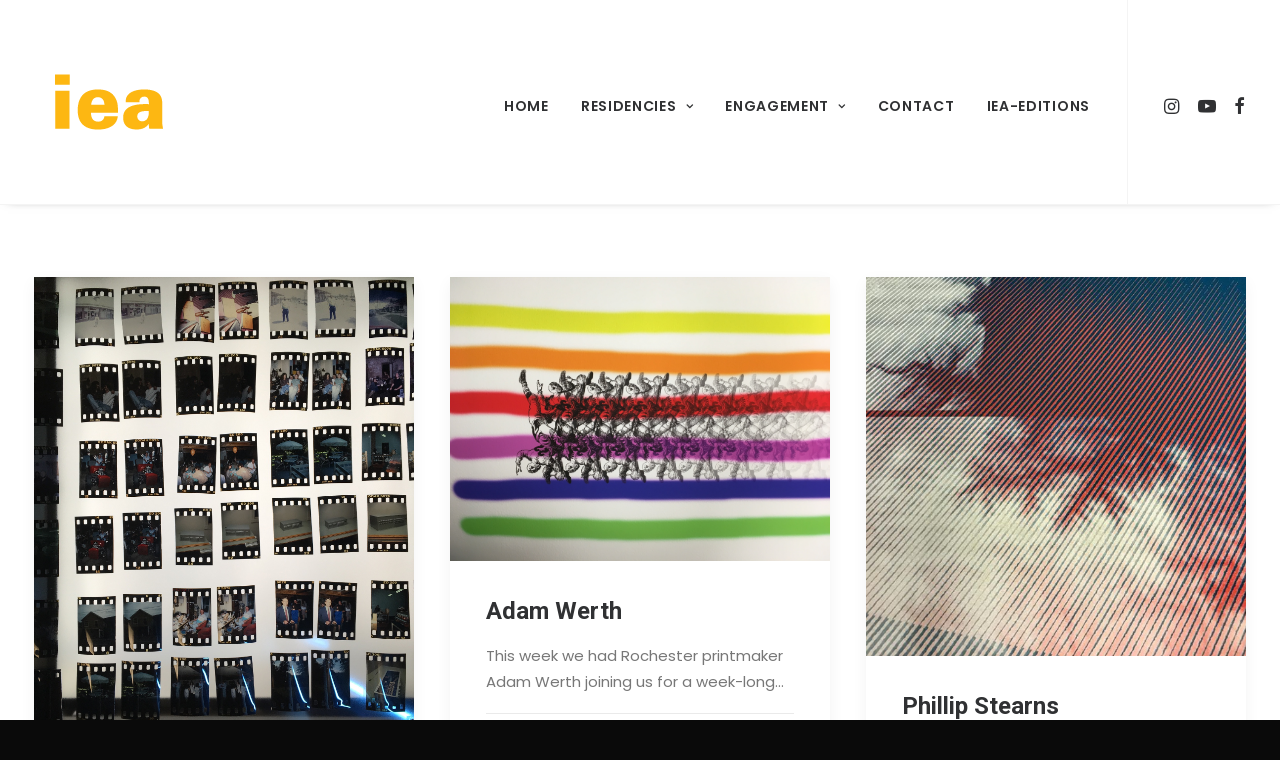

--- FILE ---
content_type: text/html; charset=UTF-8
request_url: https://blog.alfred.edu/iea/2017/
body_size: 11860
content:
<!DOCTYPE html>
<html class="no-touch" lang="en-US" xmlns="http://www.w3.org/1999/xhtml">
<head>
<meta http-equiv="Content-Type" content="text/html; charset=UTF-8">
<meta name="viewport" content="width=device-width, initial-scale=1">
<link rel="profile" href="http://gmpg.org/xfn/11">
<link rel="pingback" href="https://blog.alfred.edu/iea/xmlrpc.php">
<title>2017 &#8211; iea</title>
<meta name='robots' content='max-image-preview:large' />
<link rel='dns-prefetch' href='//fonts.googleapis.com' />
<link rel="alternate" type="application/rss+xml" title="iea &raquo; Feed" href="https://blog.alfred.edu/iea/feed/" />
<link rel="alternate" type="application/rss+xml" title="iea &raquo; Comments Feed" href="https://blog.alfred.edu/iea/comments/feed/" />
<script type="text/javascript">
/* <![CDATA[ */
window._wpemojiSettings = {"baseUrl":"https:\/\/s.w.org\/images\/core\/emoji\/15.0.3\/72x72\/","ext":".png","svgUrl":"https:\/\/s.w.org\/images\/core\/emoji\/15.0.3\/svg\/","svgExt":".svg","source":{"concatemoji":"https:\/\/blog.alfred.edu\/iea\/wp-includes\/js\/wp-emoji-release.min.js?ver=6.5.4"}};
/*! This file is auto-generated */
!function(i,n){var o,s,e;function c(e){try{var t={supportTests:e,timestamp:(new Date).valueOf()};sessionStorage.setItem(o,JSON.stringify(t))}catch(e){}}function p(e,t,n){e.clearRect(0,0,e.canvas.width,e.canvas.height),e.fillText(t,0,0);var t=new Uint32Array(e.getImageData(0,0,e.canvas.width,e.canvas.height).data),r=(e.clearRect(0,0,e.canvas.width,e.canvas.height),e.fillText(n,0,0),new Uint32Array(e.getImageData(0,0,e.canvas.width,e.canvas.height).data));return t.every(function(e,t){return e===r[t]})}function u(e,t,n){switch(t){case"flag":return n(e,"\ud83c\udff3\ufe0f\u200d\u26a7\ufe0f","\ud83c\udff3\ufe0f\u200b\u26a7\ufe0f")?!1:!n(e,"\ud83c\uddfa\ud83c\uddf3","\ud83c\uddfa\u200b\ud83c\uddf3")&&!n(e,"\ud83c\udff4\udb40\udc67\udb40\udc62\udb40\udc65\udb40\udc6e\udb40\udc67\udb40\udc7f","\ud83c\udff4\u200b\udb40\udc67\u200b\udb40\udc62\u200b\udb40\udc65\u200b\udb40\udc6e\u200b\udb40\udc67\u200b\udb40\udc7f");case"emoji":return!n(e,"\ud83d\udc26\u200d\u2b1b","\ud83d\udc26\u200b\u2b1b")}return!1}function f(e,t,n){var r="undefined"!=typeof WorkerGlobalScope&&self instanceof WorkerGlobalScope?new OffscreenCanvas(300,150):i.createElement("canvas"),a=r.getContext("2d",{willReadFrequently:!0}),o=(a.textBaseline="top",a.font="600 32px Arial",{});return e.forEach(function(e){o[e]=t(a,e,n)}),o}function t(e){var t=i.createElement("script");t.src=e,t.defer=!0,i.head.appendChild(t)}"undefined"!=typeof Promise&&(o="wpEmojiSettingsSupports",s=["flag","emoji"],n.supports={everything:!0,everythingExceptFlag:!0},e=new Promise(function(e){i.addEventListener("DOMContentLoaded",e,{once:!0})}),new Promise(function(t){var n=function(){try{var e=JSON.parse(sessionStorage.getItem(o));if("object"==typeof e&&"number"==typeof e.timestamp&&(new Date).valueOf()<e.timestamp+604800&&"object"==typeof e.supportTests)return e.supportTests}catch(e){}return null}();if(!n){if("undefined"!=typeof Worker&&"undefined"!=typeof OffscreenCanvas&&"undefined"!=typeof URL&&URL.createObjectURL&&"undefined"!=typeof Blob)try{var e="postMessage("+f.toString()+"("+[JSON.stringify(s),u.toString(),p.toString()].join(",")+"));",r=new Blob([e],{type:"text/javascript"}),a=new Worker(URL.createObjectURL(r),{name:"wpTestEmojiSupports"});return void(a.onmessage=function(e){c(n=e.data),a.terminate(),t(n)})}catch(e){}c(n=f(s,u,p))}t(n)}).then(function(e){for(var t in e)n.supports[t]=e[t],n.supports.everything=n.supports.everything&&n.supports[t],"flag"!==t&&(n.supports.everythingExceptFlag=n.supports.everythingExceptFlag&&n.supports[t]);n.supports.everythingExceptFlag=n.supports.everythingExceptFlag&&!n.supports.flag,n.DOMReady=!1,n.readyCallback=function(){n.DOMReady=!0}}).then(function(){return e}).then(function(){var e;n.supports.everything||(n.readyCallback(),(e=n.source||{}).concatemoji?t(e.concatemoji):e.wpemoji&&e.twemoji&&(t(e.twemoji),t(e.wpemoji)))}))}((window,document),window._wpemojiSettings);
/* ]]> */
</script>
<link rel='stylesheet' id='sbi_styles-css' href='https://blog.alfred.edu/iea/wp-content/plugins/instagram-feed/css/sbi-styles.min.css?ver=6.4.2' type='text/css' media='all' />
<style id='wp-emoji-styles-inline-css' type='text/css'>

	img.wp-smiley, img.emoji {
		display: inline !important;
		border: none !important;
		box-shadow: none !important;
		height: 1em !important;
		width: 1em !important;
		margin: 0 0.07em !important;
		vertical-align: -0.1em !important;
		background: none !important;
		padding: 0 !important;
	}
</style>
<link rel='stylesheet' id='wp-block-library-css' href='https://blog.alfred.edu/iea/wp-includes/css/dist/block-library/style.min.css?ver=6.5.4' type='text/css' media='all' />
<style id='classic-theme-styles-inline-css' type='text/css'>
/*! This file is auto-generated */
.wp-block-button__link{color:#fff;background-color:#32373c;border-radius:9999px;box-shadow:none;text-decoration:none;padding:calc(.667em + 2px) calc(1.333em + 2px);font-size:1.125em}.wp-block-file__button{background:#32373c;color:#fff;text-decoration:none}
</style>
<style id='global-styles-inline-css' type='text/css'>
body{--wp--preset--color--black: #000000;--wp--preset--color--cyan-bluish-gray: #abb8c3;--wp--preset--color--white: #ffffff;--wp--preset--color--pale-pink: #f78da7;--wp--preset--color--vivid-red: #cf2e2e;--wp--preset--color--luminous-vivid-orange: #ff6900;--wp--preset--color--luminous-vivid-amber: #fcb900;--wp--preset--color--light-green-cyan: #7bdcb5;--wp--preset--color--vivid-green-cyan: #00d084;--wp--preset--color--pale-cyan-blue: #8ed1fc;--wp--preset--color--vivid-cyan-blue: #0693e3;--wp--preset--color--vivid-purple: #9b51e0;--wp--preset--gradient--vivid-cyan-blue-to-vivid-purple: linear-gradient(135deg,rgba(6,147,227,1) 0%,rgb(155,81,224) 100%);--wp--preset--gradient--light-green-cyan-to-vivid-green-cyan: linear-gradient(135deg,rgb(122,220,180) 0%,rgb(0,208,130) 100%);--wp--preset--gradient--luminous-vivid-amber-to-luminous-vivid-orange: linear-gradient(135deg,rgba(252,185,0,1) 0%,rgba(255,105,0,1) 100%);--wp--preset--gradient--luminous-vivid-orange-to-vivid-red: linear-gradient(135deg,rgba(255,105,0,1) 0%,rgb(207,46,46) 100%);--wp--preset--gradient--very-light-gray-to-cyan-bluish-gray: linear-gradient(135deg,rgb(238,238,238) 0%,rgb(169,184,195) 100%);--wp--preset--gradient--cool-to-warm-spectrum: linear-gradient(135deg,rgb(74,234,220) 0%,rgb(151,120,209) 20%,rgb(207,42,186) 40%,rgb(238,44,130) 60%,rgb(251,105,98) 80%,rgb(254,248,76) 100%);--wp--preset--gradient--blush-light-purple: linear-gradient(135deg,rgb(255,206,236) 0%,rgb(152,150,240) 100%);--wp--preset--gradient--blush-bordeaux: linear-gradient(135deg,rgb(254,205,165) 0%,rgb(254,45,45) 50%,rgb(107,0,62) 100%);--wp--preset--gradient--luminous-dusk: linear-gradient(135deg,rgb(255,203,112) 0%,rgb(199,81,192) 50%,rgb(65,88,208) 100%);--wp--preset--gradient--pale-ocean: linear-gradient(135deg,rgb(255,245,203) 0%,rgb(182,227,212) 50%,rgb(51,167,181) 100%);--wp--preset--gradient--electric-grass: linear-gradient(135deg,rgb(202,248,128) 0%,rgb(113,206,126) 100%);--wp--preset--gradient--midnight: linear-gradient(135deg,rgb(2,3,129) 0%,rgb(40,116,252) 100%);--wp--preset--font-size--small: 13px;--wp--preset--font-size--medium: 20px;--wp--preset--font-size--large: 36px;--wp--preset--font-size--x-large: 42px;--wp--preset--spacing--20: 0.44rem;--wp--preset--spacing--30: 0.67rem;--wp--preset--spacing--40: 1rem;--wp--preset--spacing--50: 1.5rem;--wp--preset--spacing--60: 2.25rem;--wp--preset--spacing--70: 3.38rem;--wp--preset--spacing--80: 5.06rem;--wp--preset--shadow--natural: 6px 6px 9px rgba(0, 0, 0, 0.2);--wp--preset--shadow--deep: 12px 12px 50px rgba(0, 0, 0, 0.4);--wp--preset--shadow--sharp: 6px 6px 0px rgba(0, 0, 0, 0.2);--wp--preset--shadow--outlined: 6px 6px 0px -3px rgba(255, 255, 255, 1), 6px 6px rgba(0, 0, 0, 1);--wp--preset--shadow--crisp: 6px 6px 0px rgba(0, 0, 0, 1);}:where(.is-layout-flex){gap: 0.5em;}:where(.is-layout-grid){gap: 0.5em;}body .is-layout-flex{display: flex;}body .is-layout-flex{flex-wrap: wrap;align-items: center;}body .is-layout-flex > *{margin: 0;}body .is-layout-grid{display: grid;}body .is-layout-grid > *{margin: 0;}:where(.wp-block-columns.is-layout-flex){gap: 2em;}:where(.wp-block-columns.is-layout-grid){gap: 2em;}:where(.wp-block-post-template.is-layout-flex){gap: 1.25em;}:where(.wp-block-post-template.is-layout-grid){gap: 1.25em;}.has-black-color{color: var(--wp--preset--color--black) !important;}.has-cyan-bluish-gray-color{color: var(--wp--preset--color--cyan-bluish-gray) !important;}.has-white-color{color: var(--wp--preset--color--white) !important;}.has-pale-pink-color{color: var(--wp--preset--color--pale-pink) !important;}.has-vivid-red-color{color: var(--wp--preset--color--vivid-red) !important;}.has-luminous-vivid-orange-color{color: var(--wp--preset--color--luminous-vivid-orange) !important;}.has-luminous-vivid-amber-color{color: var(--wp--preset--color--luminous-vivid-amber) !important;}.has-light-green-cyan-color{color: var(--wp--preset--color--light-green-cyan) !important;}.has-vivid-green-cyan-color{color: var(--wp--preset--color--vivid-green-cyan) !important;}.has-pale-cyan-blue-color{color: var(--wp--preset--color--pale-cyan-blue) !important;}.has-vivid-cyan-blue-color{color: var(--wp--preset--color--vivid-cyan-blue) !important;}.has-vivid-purple-color{color: var(--wp--preset--color--vivid-purple) !important;}.has-black-background-color{background-color: var(--wp--preset--color--black) !important;}.has-cyan-bluish-gray-background-color{background-color: var(--wp--preset--color--cyan-bluish-gray) !important;}.has-white-background-color{background-color: var(--wp--preset--color--white) !important;}.has-pale-pink-background-color{background-color: var(--wp--preset--color--pale-pink) !important;}.has-vivid-red-background-color{background-color: var(--wp--preset--color--vivid-red) !important;}.has-luminous-vivid-orange-background-color{background-color: var(--wp--preset--color--luminous-vivid-orange) !important;}.has-luminous-vivid-amber-background-color{background-color: var(--wp--preset--color--luminous-vivid-amber) !important;}.has-light-green-cyan-background-color{background-color: var(--wp--preset--color--light-green-cyan) !important;}.has-vivid-green-cyan-background-color{background-color: var(--wp--preset--color--vivid-green-cyan) !important;}.has-pale-cyan-blue-background-color{background-color: var(--wp--preset--color--pale-cyan-blue) !important;}.has-vivid-cyan-blue-background-color{background-color: var(--wp--preset--color--vivid-cyan-blue) !important;}.has-vivid-purple-background-color{background-color: var(--wp--preset--color--vivid-purple) !important;}.has-black-border-color{border-color: var(--wp--preset--color--black) !important;}.has-cyan-bluish-gray-border-color{border-color: var(--wp--preset--color--cyan-bluish-gray) !important;}.has-white-border-color{border-color: var(--wp--preset--color--white) !important;}.has-pale-pink-border-color{border-color: var(--wp--preset--color--pale-pink) !important;}.has-vivid-red-border-color{border-color: var(--wp--preset--color--vivid-red) !important;}.has-luminous-vivid-orange-border-color{border-color: var(--wp--preset--color--luminous-vivid-orange) !important;}.has-luminous-vivid-amber-border-color{border-color: var(--wp--preset--color--luminous-vivid-amber) !important;}.has-light-green-cyan-border-color{border-color: var(--wp--preset--color--light-green-cyan) !important;}.has-vivid-green-cyan-border-color{border-color: var(--wp--preset--color--vivid-green-cyan) !important;}.has-pale-cyan-blue-border-color{border-color: var(--wp--preset--color--pale-cyan-blue) !important;}.has-vivid-cyan-blue-border-color{border-color: var(--wp--preset--color--vivid-cyan-blue) !important;}.has-vivid-purple-border-color{border-color: var(--wp--preset--color--vivid-purple) !important;}.has-vivid-cyan-blue-to-vivid-purple-gradient-background{background: var(--wp--preset--gradient--vivid-cyan-blue-to-vivid-purple) !important;}.has-light-green-cyan-to-vivid-green-cyan-gradient-background{background: var(--wp--preset--gradient--light-green-cyan-to-vivid-green-cyan) !important;}.has-luminous-vivid-amber-to-luminous-vivid-orange-gradient-background{background: var(--wp--preset--gradient--luminous-vivid-amber-to-luminous-vivid-orange) !important;}.has-luminous-vivid-orange-to-vivid-red-gradient-background{background: var(--wp--preset--gradient--luminous-vivid-orange-to-vivid-red) !important;}.has-very-light-gray-to-cyan-bluish-gray-gradient-background{background: var(--wp--preset--gradient--very-light-gray-to-cyan-bluish-gray) !important;}.has-cool-to-warm-spectrum-gradient-background{background: var(--wp--preset--gradient--cool-to-warm-spectrum) !important;}.has-blush-light-purple-gradient-background{background: var(--wp--preset--gradient--blush-light-purple) !important;}.has-blush-bordeaux-gradient-background{background: var(--wp--preset--gradient--blush-bordeaux) !important;}.has-luminous-dusk-gradient-background{background: var(--wp--preset--gradient--luminous-dusk) !important;}.has-pale-ocean-gradient-background{background: var(--wp--preset--gradient--pale-ocean) !important;}.has-electric-grass-gradient-background{background: var(--wp--preset--gradient--electric-grass) !important;}.has-midnight-gradient-background{background: var(--wp--preset--gradient--midnight) !important;}.has-small-font-size{font-size: var(--wp--preset--font-size--small) !important;}.has-medium-font-size{font-size: var(--wp--preset--font-size--medium) !important;}.has-large-font-size{font-size: var(--wp--preset--font-size--large) !important;}.has-x-large-font-size{font-size: var(--wp--preset--font-size--x-large) !important;}
.wp-block-navigation a:where(:not(.wp-element-button)){color: inherit;}
:where(.wp-block-post-template.is-layout-flex){gap: 1.25em;}:where(.wp-block-post-template.is-layout-grid){gap: 1.25em;}
:where(.wp-block-columns.is-layout-flex){gap: 2em;}:where(.wp-block-columns.is-layout-grid){gap: 2em;}
.wp-block-pullquote{font-size: 1.5em;line-height: 1.6;}
</style>
<link rel='stylesheet' id='uncodefont-google-css' href='//fonts.googleapis.com/css?family=Poppins%3A300%2Cregular%2C500%2C600%2C700%7CDroid+Serif%3Aregular%2Citalic%2C700%2C700italic%7CPlayfair+Display%3Aregular%2Citalic%2C700%2C700italic%2C900%2C900italic%7CRoboto%3A100%2C100italic%2C300%2C300italic%2Cregular%2Citalic%2C500%2C500italic%2C700%2C700italic%2C900%2C900italic%7CQuicksand%3A300%2Cregular%2C500%2C700%7CLora%3Aregular%2Citalic%2C700%2C700italic%7CRoboto+Condensed%3A300%2C300italic%2Cregular%2Citalic%2C700%2C700italic&#038;subset=devanagari%2Clatin-ext%2Clatin%2Ccyrillic%2Cvietnamese%2Cgreek%2Ccyrillic-ext%2Cgreek-ext&#038;ver=2.2.8' type='text/css' media='all' />
<link rel='stylesheet' id='callout-style-css' href='https://blog.alfred.edu/iea/wp-content/plugins/instagram-feed/admin/assets/css/callout.css' type='text/css' media='all' />
<link rel='stylesheet' id='uncode-style-css' href='https://blog.alfred.edu/iea/wp-content/themes/uncode/library/css/style.css?ver=867952490' type='text/css' media='all' />
<style id='uncode-style-inline-css' type='text/css'>

@media (max-width: 959px) { .navbar-brand > * { height: 35px !important;}}
@media (min-width: 960px) { .limit-width { max-width: 1200px; margin: auto;}}
.menu-primary ul.menu-smart > li > a, .menu-primary ul.menu-smart li.dropdown > a, .menu-primary ul.menu-smart li.mega-menu > a, .vmenu-container ul.menu-smart > li > a, .vmenu-container ul.menu-smart li.dropdown > a { text-transform: uppercase; }
.menu-primary ul.menu-smart ul a, .vmenu-container ul.menu-smart ul a { text-transform: uppercase; }
</style>
<link rel='stylesheet' id='uncode-icons-css' href='https://blog.alfred.edu/iea/wp-content/themes/uncode/library/css/uncode-icons.css?ver=867952490' type='text/css' media='all' />
<link rel='stylesheet' id='uncode-custom-style-css' href='https://blog.alfred.edu/iea/wp-content/themes/uncode/library/css/style-custom6.css?ver=867952490' type='text/css' media='all' />
<script type="text/javascript" src="https://blog.alfred.edu/iea/wp-includes/js/jquery/jquery.min.js?ver=3.7.1" id="jquery-core-js"></script>
<script type="text/javascript" src="https://blog.alfred.edu/iea/wp-includes/js/jquery/jquery-migrate.min.js?ver=3.4.1" id="jquery-migrate-js"></script>
<script type="text/javascript" id="uncode-init-js-extra">
/* <![CDATA[ */
var SiteParameters = {"days":"days","hours":"hours","minutes":"minutes","seconds":"seconds","constant_scroll":"on","scroll_speed":"2","parallax_factor":"0.25","loading":"Loading\u2026","slide_name":"slide","slide_footer":"footer","ajax_url":"https:\/\/blog.alfred.edu\/iea\/wp-admin\/admin-ajax.php","nonce_adaptive_images":"dbf1c90d31","enable_debug":"","block_mobile_videos":"","is_frontend_editor":"","mobile_parallax_allowed":"","wireframes_plugin_active":""};
/* ]]> */
</script>
<script type="text/javascript" src="https://blog.alfred.edu/iea/wp-content/themes/uncode/library/js/init.js?ver=867952490" id="uncode-init-js"></script>
<link rel="https://api.w.org/" href="https://blog.alfred.edu/iea/wp-json/" /><link rel="EditURI" type="application/rsd+xml" title="RSD" href="https://blog.alfred.edu/iea/xmlrpc.php?rsd" />
<meta name="generator" content="WordPress 6.5.4" />
<style type="text/css">.recentcomments a{display:inline !important;padding:0 !important;margin:0 !important;}</style><style type="text/css" id="custom-background-css">
body.custom-background { background-color: #0a0a0a; }
</style>
	<link rel="icon" href="https://blog.alfred.edu/iea/wp-content/uploads/sites/6/2024/08/iea-logo-black-on-white-512x512px.png" sizes="32x32" />
<link rel="icon" href="https://blog.alfred.edu/iea/wp-content/uploads/sites/6/2024/08/iea-logo-black-on-white-512x512px.png" sizes="192x192" />
<link rel="apple-touch-icon" href="https://blog.alfred.edu/iea/wp-content/uploads/sites/6/2024/08/iea-logo-black-on-white-512x512px.png" />
<meta name="msapplication-TileImage" content="https://blog.alfred.edu/iea/wp-content/uploads/sites/6/2024/08/iea-logo-black-on-white-512x512px.png" />
<noscript><style> .wpb_animate_when_almost_visible { opacity: 1; }</style></noscript></head>
<body class="archive date custom-background wp-custom-logo  style-color-wayh-bg group-blog hormenu-position-left hmenu hmenu-position-right header-full-width main-center-align menu-mobile-animated menu-mobile-transparent menu-mobile-centered mobile-parallax-not-allowed ilb-no-bounce unreg uncode-logo-mobile wpb-js-composer js-comp-ver-6.1.0 vc_responsive" data-border="0">
		<div class="body-borders" data-border="0"><div class="top-border body-border-shadow"></div><div class="right-border body-border-shadow"></div><div class="bottom-border body-border-shadow"></div><div class="left-border body-border-shadow"></div><div class="top-border style-light-bg"></div><div class="right-border style-light-bg"></div><div class="bottom-border style-light-bg"></div><div class="left-border style-light-bg"></div></div>	<div class="box-wrapper">
		<div class="box-container">
		<script type="text/javascript">UNCODE.initBox();</script>
		<div class="menu-wrapper menu-shrink menu-hide-only">
													
													<header id="masthead" class="navbar menu-primary menu-light submenu-light menu-transparent menu-add-padding style-light-original menu-absolute menu-animated menu-with-logo">
														<div class="menu-container menu-hide style-color-xsdn-bg menu-borders menu-shadows">
															<div class="row-menu">
																<div class="row-menu-inner">
																	<div id="logo-container-mobile" class="col-lg-0 logo-container middle">
																		<div id="main-logo" class="navbar-header style-light">
																			<a href="https://blog.alfred.edu/iea" class="navbar-brand"><div class="logo-customizer"><img src="https://blog.alfred.edu/iea/wp-content/uploads/sites/6/2024/07/Untitled-4-3.png" alt="iea" width="150" height="150" /></div></a>
																		</div>
																		<div class="mmb-container"><div class="mobile-menu-button 1 mobile-menu-button-light lines-button x2"><span class="lines"></span></div></div>
																	</div>
																	<div class="col-lg-12 main-menu-container middle">
																		<div class="menu-horizontal">
																			<div class="menu-horizontal-inner">
																				<div class="nav navbar-nav navbar-main navbar-nav-first"><ul id="menu-top-nav" class="menu-primary-inner menu-smart sm"><li id="menu-item-85596" class="menu-item menu-item-type-post_type menu-item-object-page menu-item-home menu-item-85596 menu-item-link"><a title="Home" href="https://blog.alfred.edu/iea/">Home<i class="fa fa-angle-right fa-dropdown"></i></a></li>
<li id="menu-item-88078" class="menu-item menu-item-type-post_type menu-item-object-page menu-item-has-children menu-item-88078 dropdown menu-item-link"><a title="Residencies" href="https://blog.alfred.edu/iea/apply/" data-toggle="dropdown" class="dropdown-toggle" data-type="title">Residencies<i class="fa fa-angle-down fa-dropdown"></i></a>
<ul role="menu" class="drop-menu">
	<li id="menu-item-87782" class="menu-item menu-item-type-post_type menu-item-object-page menu-item-87782"><a title="Summer/Fall 2025 Artists-in-Residence" href="https://blog.alfred.edu/iea/artist-residency/summerfall-2025-artists-in-residence/">Summer/Fall 2025 Artists-in-Residence<i class="fa fa-angle-right fa-dropdown"></i></a></li>
	<li id="menu-item-87908" class="menu-item menu-item-type-post_type menu-item-object-page menu-item-87908"><a title="AiR Alumni" href="https://blog.alfred.edu/iea/artist-residency/">AiR Alumni<i class="fa fa-angle-right fa-dropdown"></i></a></li>
	<li id="menu-item-4088" class="menu-item menu-item-type-post_type menu-item-object-page menu-item-4088"><a title="Facilities" href="https://blog.alfred.edu/iea/facilities/">Facilities<i class="fa fa-angle-right fa-dropdown"></i></a></li>
	<li id="menu-item-88196" class="menu-item menu-item-type-post_type menu-item-object-page menu-item-88196"><a title="FAQ" href="https://blog.alfred.edu/iea/88190-2/">FAQ<i class="fa fa-angle-right fa-dropdown"></i></a></li>
	<li id="menu-item-4083" class="menu-item menu-item-type-post_type menu-item-object-page menu-item-4083"><a title="Apply" href="https://blog.alfred.edu/iea/apply/">Apply<i class="fa fa-angle-right fa-dropdown"></i></a></li>
</ul>
</li>
<li id="menu-item-4082" class="menu-item menu-item-type-post_type menu-item-object-page menu-item-has-children menu-item-4082 dropdown menu-item-link"><a title="Engagement" href="https://blog.alfred.edu/iea/programs/" data-toggle="dropdown" class="dropdown-toggle" data-type="title">Engagement<i class="fa fa-angle-down fa-dropdown"></i></a>
<ul role="menu" class="drop-menu">
	<li id="menu-item-89808" class="menu-item menu-item-type-post_type menu-item-object-page menu-item-89808"><a title="iea-Archive" href="https://blog.alfred.edu/iea/archive/">iea-Archive<i class="fa fa-angle-right fa-dropdown"></i></a></li>
	<li id="menu-item-83860" class="menu-item menu-item-type-post_type menu-item-object-page menu-item-83860"><a title="Studio Research" href="https://blog.alfred.edu/iea/studio-research-lab/">Studio Research<i class="fa fa-angle-right fa-dropdown"></i></a></li>
	<li id="menu-item-83391" class="menu-item menu-item-type-post_type menu-item-object-page menu-item-83391"><a title="Outreach" href="https://blog.alfred.edu/iea/public-events/">Outreach<i class="fa fa-angle-right fa-dropdown"></i></a></li>
</ul>
</li>
<li id="menu-item-4078" class="menu-item menu-item-type-post_type menu-item-object-page menu-item-4078 menu-item-link"><a title="Contact" href="https://blog.alfred.edu/iea/about-the-iea/">Contact<i class="fa fa-angle-right fa-dropdown"></i></a></li>
<li id="menu-item-89119" class="menu-item menu-item-type-post_type menu-item-object-page menu-item-89119 menu-item-link"><a title="iea-Editions" href="https://blog.alfred.edu/iea/iea-editions/">iea-Editions<i class="fa fa-angle-right fa-dropdown"></i></a></li>
</ul></div><div class="nav navbar-nav navbar-nav-last"><ul class="menu-smart sm menu-icons menu-smart-social"><li class="menu-item-link social-icon tablet-hidden mobile-hidden social-172871"><a href="https://www.instagram.com/alfred_iea/" class="social-menu-link" target="_blank"><i class="fa fa-instagram"></i></a></li><li class="menu-item-link social-icon tablet-hidden mobile-hidden social-926488"><a href="https://www.youtube.com/channel/UChqbj5Vc8qfDCgVrWg0CfXg" class="social-menu-link" target="_blank"><i class="fa fa-youtube-play"></i></a></li><li class="menu-item-link social-icon tablet-hidden mobile-hidden social-816565"><a href="https://www.facebook.com/alfredIEA/" class="social-menu-link" target="_blank"><i class="fa fa-facebook"></i></a></li></ul></div></div>
																		</div>
																	</div>
																</div>
															</div>
														</div>
													</header>
												</div>			<script type="text/javascript">UNCODE.fixMenuHeight();</script>
			<div class="main-wrapper">
				<div class="main-container">
					<div class="page-wrapper">
						<div class="sections-container">
<script type="text/javascript">UNCODE.initHeader();</script><div class="page-body style-color-xsdn-bg">
          <div class="post-wrapper">
          	<div class="post-body"><div class="post-content un-no-sidebar-layout"><div class="row-container">
		  					<div class="row row-parent style-light double-top-padding double-bottom-padding">
									<div id="index-532225107" class="isotope-system">
				<div class="isotope-wrapper single-gutter">
					<div class="isotope-container isotope-layout style-masonry isotope-pagination" data-type="masonry" data-layout="masonry" data-lg="800"><div class="tmb tmb-post tmb-light tmb-overlay-anim tmb-overlay-text-anim tmb-reveal-bottom tmb-shadowed tmb-bordered tmb-iso-w4 post-2151 post type-post status-publish format-standard has-post-thumbnail hentry category-artistinresidence category-print-media tmb-content-under tmb-media-first">
						<div class="t-inside style-light-bg" ><div class="t-entry-visual"><div class="t-entry-visual-tc"><div class="t-entry-visual-cont"><div class="dummy" style="padding-top: 133.3%;"></div><a tabindex="-1" href="https://blog.alfred.edu/iea/2017/12/11/dave-jones/" class="pushed"><div class="t-entry-visual-overlay"><div class="t-entry-visual-overlay-in style-dark-bg" style="opacity: 0.5;"></div></div>
									<div class="t-overlay-wrap">
										<div class="t-overlay-inner">
											<div class="t-overlay-content">
												<div class="t-overlay-text single-block-padding"><div class="t-entry t-single-line"><i class="fa fa-plus2 t-overlay-icon"></i></div></div></div></div></div><img src="https://blog.alfred.edu/iea/wp-content/uploads/sites/6/2018/05/IMG_0004-2.jpg" width="1537" height="2049" alt="" /></a></div>
				</div>
			</div><div class="t-entry-text">
							<div class="t-entry-text-tc single-block-padding"><div class="t-entry"><h3 class="t-entry-title h3"><a href="https://blog.alfred.edu/iea/2017/12/11/dave-jones/">Dave Jones</a></h3><p>Dave Jones is famous for the work he has done building analog systems for video…</p><hr /><p class="t-entry-author"><a href="https://blog.alfred.edu/iea/author/admin/" class="tmb-avatar-size-sm"><img alt='' src='https://secure.gravatar.com/avatar/5d2f686044091bbee3076f87d2dff085?s=20&#038;d=mm&#038;r=g' srcset='https://secure.gravatar.com/avatar/5d2f686044091bbee3076f87d2dff085?s=40&#038;d=mm&#038;r=g 2x' class='avatar avatar-20 photo' height='20' width='20' loading='lazy' decoding='async'/><span class="tmb-username-wrap"><span class="tmb-username-text">by admin</span></span></a></p></div></div>
					</div></div>
					</div><div class="tmb tmb-post tmb-light tmb-overlay-anim tmb-overlay-text-anim tmb-reveal-bottom tmb-shadowed tmb-bordered tmb-iso-w4 post-2140 post type-post status-publish format-standard has-post-thumbnail hentry category-artistinresidence category-print-media tmb-content-under tmb-media-first">
						<div class="t-inside style-light-bg" ><div class="t-entry-visual"><div class="t-entry-visual-tc"><div class="t-entry-visual-cont"><div class="dummy" style="padding-top: 75%;"></div><a tabindex="-1" href="https://blog.alfred.edu/iea/2017/11/13/adam-werth/" class="pushed"><div class="t-entry-visual-overlay"><div class="t-entry-visual-overlay-in style-dark-bg" style="opacity: 0.5;"></div></div>
									<div class="t-overlay-wrap">
										<div class="t-overlay-inner">
											<div class="t-overlay-content">
												<div class="t-overlay-text single-block-padding"><div class="t-entry t-single-line"><i class="fa fa-plus2 t-overlay-icon"></i></div></div></div></div></div><img src="https://blog.alfred.edu/iea/wp-content/uploads/sites/6/2017/11/IMG_0004.jpg" width="2049" height="1537" alt="" /></a></div>
				</div>
			</div><div class="t-entry-text">
							<div class="t-entry-text-tc single-block-padding"><div class="t-entry"><h3 class="t-entry-title h3"><a href="https://blog.alfred.edu/iea/2017/11/13/adam-werth/">Adam Werth</a></h3><p>This week we had Rochester printmaker Adam Werth joining us for a week-long…</p><hr /><p class="t-entry-author"><a href="https://blog.alfred.edu/iea/author/admin/" class="tmb-avatar-size-sm"><img alt='' src='https://secure.gravatar.com/avatar/5d2f686044091bbee3076f87d2dff085?s=20&#038;d=mm&#038;r=g' srcset='https://secure.gravatar.com/avatar/5d2f686044091bbee3076f87d2dff085?s=40&#038;d=mm&#038;r=g 2x' class='avatar avatar-20 photo' height='20' width='20' loading='lazy' decoding='async'/><span class="tmb-username-wrap"><span class="tmb-username-text">by admin</span></span></a></p></div></div>
					</div></div>
					</div><div class="tmb tmb-post tmb-light tmb-overlay-anim tmb-overlay-text-anim tmb-reveal-bottom tmb-shadowed tmb-bordered tmb-iso-w4 post-2085 post type-post status-publish format-standard has-post-thumbnail hentry category-artistinresidence category-print-media tmb-content-under tmb-media-first">
						<div class="t-inside style-light-bg" ><div class="t-entry-visual"><div class="t-entry-visual-tc"><div class="t-entry-visual-cont"><div class="dummy" style="padding-top: 100%;"></div><a tabindex="-1" href="https://blog.alfred.edu/iea/2017/09/04/phillip-stearns/" class="pushed"><div class="t-entry-visual-overlay"><div class="t-entry-visual-overlay-in style-dark-bg" style="opacity: 0.5;"></div></div>
									<div class="t-overlay-wrap">
										<div class="t-overlay-inner">
											<div class="t-overlay-content">
												<div class="t-overlay-text single-block-padding"><div class="t-entry t-single-line"><i class="fa fa-plus2 t-overlay-icon"></i></div></div></div></div></div><img src="https://blog.alfred.edu/iea/wp-content/uploads/sites/6/2017/11/Screen-Shot-2017-11-27-at-3.56.33-PM.png" width="596" height="596" alt="" /></a></div>
				</div>
			</div><div class="t-entry-text">
							<div class="t-entry-text-tc single-block-padding"><div class="t-entry"><h3 class="t-entry-title h3"><a href="https://blog.alfred.edu/iea/2017/09/04/phillip-stearns/">Phillip Stearns</a></h3><p>We were lucky to have Phillip Stearns with us this week. Phillip produces both…</p><hr /><p class="t-entry-author"><a href="https://blog.alfred.edu/iea/author/admin/" class="tmb-avatar-size-sm"><img alt='' src='https://secure.gravatar.com/avatar/5d2f686044091bbee3076f87d2dff085?s=20&#038;d=mm&#038;r=g' srcset='https://secure.gravatar.com/avatar/5d2f686044091bbee3076f87d2dff085?s=40&#038;d=mm&#038;r=g 2x' class='avatar avatar-20 photo' height='20' width='20' loading='lazy' decoding='async'/><span class="tmb-username-wrap"><span class="tmb-username-text">by admin</span></span></a></p></div></div>
					</div></div>
					</div><div class="tmb tmb-post tmb-light tmb-overlay-anim tmb-overlay-text-anim tmb-reveal-bottom tmb-shadowed tmb-bordered tmb-iso-w4 post-2051 post type-post status-publish format-standard has-post-thumbnail hentry category-artistinresidence category-new-media tmb-content-under tmb-media-first">
						<div class="t-inside style-light-bg" ><div class="t-entry-visual"><div class="t-entry-visual-tc"><div class="t-entry-visual-cont"><div class="dummy" style="padding-top: 56.3%;"></div><a tabindex="-1" href="https://blog.alfred.edu/iea/2017/07/10/artist-in-residence-tammy-mcgovern/" class="pushed"><div class="t-entry-visual-overlay"><div class="t-entry-visual-overlay-in style-dark-bg" style="opacity: 0.5;"></div></div>
									<div class="t-overlay-wrap">
										<div class="t-overlay-inner">
											<div class="t-overlay-content">
												<div class="t-overlay-text single-block-padding"><div class="t-entry t-single-line"><i class="fa fa-plus2 t-overlay-icon"></i></div></div></div></div></div><img src="https://blog.alfred.edu/iea/wp-content/uploads/sites/6/2017/07/yt-exports.00_01_48_28.Still002.jpg" width="1296" height="729" alt="Still from processed video" /></a></div>
				</div>
			</div><div class="t-entry-text">
							<div class="t-entry-text-tc single-block-padding"><div class="t-entry"><h3 class="t-entry-title h3"><a href="https://blog.alfred.edu/iea/2017/07/10/artist-in-residence-tammy-mcgovern/">Tammy McGovern</a></h3><p>The IEA was joined by Tammy McGovern, of Buffalo, NY, as our artist in…</p><hr /><p class="t-entry-author"><a href="https://blog.alfred.edu/iea/author/admin/" class="tmb-avatar-size-sm"><img alt='' src='https://secure.gravatar.com/avatar/5d2f686044091bbee3076f87d2dff085?s=20&#038;d=mm&#038;r=g' srcset='https://secure.gravatar.com/avatar/5d2f686044091bbee3076f87d2dff085?s=40&#038;d=mm&#038;r=g 2x' class='avatar avatar-20 photo' height='20' width='20' loading='lazy' decoding='async'/><span class="tmb-username-wrap"><span class="tmb-username-text">by admin</span></span></a></p></div></div>
					</div></div>
					</div><div class="tmb tmb-post tmb-light tmb-overlay-anim tmb-overlay-text-anim tmb-reveal-bottom tmb-shadowed tmb-bordered tmb-iso-w4 post-2039 post type-post status-publish format-standard has-post-thumbnail hentry category-artistinresidence category-print-media tmb-content-under tmb-media-first">
						<div class="t-inside style-light-bg" ><div class="t-entry-visual"><div class="t-entry-visual-tc"><div class="t-entry-visual-cont"><div class="dummy" style="padding-top: 103%;"></div><a tabindex="-1" href="https://blog.alfred.edu/iea/2017/07/10/artist-in-residence-catherine-miller/" class="pushed"><div class="t-entry-visual-overlay"><div class="t-entry-visual-overlay-in style-dark-bg" style="opacity: 0.5;"></div></div>
									<div class="t-overlay-wrap">
										<div class="t-overlay-inner">
											<div class="t-overlay-content">
												<div class="t-overlay-text single-block-padding"><div class="t-entry t-single-line"><i class="fa fa-plus2 t-overlay-icon"></i></div></div></div></div></div><img src="https://blog.alfred.edu/iea/wp-content/uploads/sites/6/2017/07/1greyscale_cropped.jpg" width="839" height="864" alt="Intaglio print" /></a></div>
				</div>
			</div><div class="t-entry-text">
							<div class="t-entry-text-tc single-block-padding"><div class="t-entry"><h3 class="t-entry-title h3"><a href="https://blog.alfred.edu/iea/2017/07/10/artist-in-residence-catherine-miller/">Catherine Miller</a></h3><p>The IEA welcomed Catherine Miller, of Williamsville, NY, as our artist in…</p><hr /><p class="t-entry-author"><a href="https://blog.alfred.edu/iea/author/admin/" class="tmb-avatar-size-sm"><img alt='' src='https://secure.gravatar.com/avatar/5d2f686044091bbee3076f87d2dff085?s=20&#038;d=mm&#038;r=g' srcset='https://secure.gravatar.com/avatar/5d2f686044091bbee3076f87d2dff085?s=40&#038;d=mm&#038;r=g 2x' class='avatar avatar-20 photo' height='20' width='20' loading='lazy' decoding='async'/><span class="tmb-username-wrap"><span class="tmb-username-text">by admin</span></span></a></p></div></div>
					</div></div>
					</div><div class="tmb tmb-post tmb-light tmb-overlay-anim tmb-overlay-text-anim tmb-reveal-bottom tmb-shadowed tmb-bordered tmb-iso-w4 post-2025 post type-post status-publish format-standard has-post-thumbnail hentry category-artistinresidence category-print-media tmb-content-under tmb-media-first">
						<div class="t-inside style-light-bg" ><div class="t-entry-visual"><div class="t-entry-visual-tc"><div class="t-entry-visual-cont"><div class="dummy" style="padding-top: 93.4%;"></div><a tabindex="-1" href="https://blog.alfred.edu/iea/2017/07/06/artist-in-residence-bob-erickson/" class="pushed"><div class="t-entry-visual-overlay"><div class="t-entry-visual-overlay-in style-dark-bg" style="opacity: 0.5;"></div></div>
									<div class="t-overlay-wrap">
										<div class="t-overlay-inner">
											<div class="t-overlay-content">
												<div class="t-overlay-text single-block-padding"><div class="t-entry t-single-line"><i class="fa fa-plus2 t-overlay-icon"></i></div></div></div></div></div><img src="https://blog.alfred.edu/iea/wp-content/uploads/sites/6/2017/07/construction-27.jpg" width="864" height="807" alt="Digital Print (before water bath processing)" /></a></div>
				</div>
			</div><div class="t-entry-text">
							<div class="t-entry-text-tc single-block-padding"><div class="t-entry"><h3 class="t-entry-title h3"><a href="https://blog.alfred.edu/iea/2017/07/06/artist-in-residence-bob-erickson/">Bob Erickson</a></h3><p>The IEA was joined by Bob Erickson from Piseco, NY, for an artist residency…</p><hr /><p class="t-entry-author"><a href="https://blog.alfred.edu/iea/author/admin/" class="tmb-avatar-size-sm"><img alt='' src='https://secure.gravatar.com/avatar/5d2f686044091bbee3076f87d2dff085?s=20&#038;d=mm&#038;r=g' srcset='https://secure.gravatar.com/avatar/5d2f686044091bbee3076f87d2dff085?s=40&#038;d=mm&#038;r=g 2x' class='avatar avatar-20 photo' height='20' width='20' loading='lazy' decoding='async'/><span class="tmb-username-wrap"><span class="tmb-username-text">by admin</span></span></a></p></div></div>
					</div></div>
					</div><div class="tmb tmb-post tmb-light tmb-overlay-anim tmb-overlay-text-anim tmb-reveal-bottom tmb-shadowed tmb-bordered tmb-iso-w4 post-2012 post type-post status-publish format-standard has-post-thumbnail hentry category-artistinresidence category-new-media tmb-content-under tmb-media-first">
						<div class="t-inside style-light-bg" ><div class="t-entry-visual"><div class="t-entry-visual-tc"><div class="t-entry-visual-cont"><div class="dummy" style="padding-top: 66.7%;"></div><a tabindex="-1" href="https://blog.alfred.edu/iea/2017/07/05/artist-in-residence-donald-h%e1%ba%a3i-phu-daedalus/" class="pushed"><div class="t-entry-visual-overlay"><div class="t-entry-visual-overlay-in style-dark-bg" style="opacity: 0.5;"></div></div>
									<div class="t-overlay-wrap">
										<div class="t-overlay-inner">
											<div class="t-overlay-content">
												<div class="t-overlay-text single-block-padding"><div class="t-entry t-single-line"><i class="fa fa-plus2 t-overlay-icon"></i></div></div></div></div></div><img src="https://blog.alfred.edu/iea/wp-content/uploads/sites/6/2017/07/River-Rat70.jpg" width="864" height="576" alt="River Rat" /></a></div>
				</div>
			</div><div class="t-entry-text">
							<div class="t-entry-text-tc single-block-padding"><div class="t-entry"><h3 class="t-entry-title h3"><a href="https://blog.alfred.edu/iea/2017/07/05/artist-in-residence-donald-h%e1%ba%a3i-phu-daedalus/">Donald Hải Phú Daedalus</a></h3><p>The IEA welcomed Donald Hải Phú Daedalus from Bronx, NY, for an artist…</p><hr /><p class="t-entry-author"><a href="https://blog.alfred.edu/iea/author/admin/" class="tmb-avatar-size-sm"><img alt='' src='https://secure.gravatar.com/avatar/5d2f686044091bbee3076f87d2dff085?s=20&#038;d=mm&#038;r=g' srcset='https://secure.gravatar.com/avatar/5d2f686044091bbee3076f87d2dff085?s=40&#038;d=mm&#038;r=g 2x' class='avatar avatar-20 photo' height='20' width='20' loading='lazy' decoding='async'/><span class="tmb-username-wrap"><span class="tmb-username-text">by admin</span></span></a></p></div></div>
					</div></div>
					</div><div class="tmb tmb-post tmb-light tmb-overlay-anim tmb-overlay-text-anim tmb-reveal-bottom tmb-shadowed tmb-bordered tmb-iso-w4 post-1999 post type-post status-publish format-standard has-post-thumbnail hentry category-artistinresidence category-new-media tmb-content-under tmb-media-first">
						<div class="t-inside style-light-bg" ><div class="t-entry-visual"><div class="t-entry-visual-tc"><div class="t-entry-visual-cont"><div class="dummy" style="padding-top: 156.2%;"></div><a tabindex="-1" href="https://blog.alfred.edu/iea/2017/06/01/artist-in-residence-blake-marques-carrington/" class="pushed"><div class="t-entry-visual-overlay"><div class="t-entry-visual-overlay-in style-dark-bg" style="opacity: 0.5;"></div></div>
									<div class="t-overlay-wrap">
										<div class="t-overlay-inner">
											<div class="t-overlay-content">
												<div class="t-overlay-text single-block-padding"><div class="t-entry t-single-line"><i class="fa fa-plus2 t-overlay-icon"></i></div></div></div></div></div><img src="https://blog.alfred.edu/iea/wp-content/uploads/sites/6/2017/06/04A6339.jpg" width="553" height="864" alt="" /></a></div>
				</div>
			</div><div class="t-entry-text">
							<div class="t-entry-text-tc single-block-padding"><div class="t-entry"><h3 class="t-entry-title h3"><a href="https://blog.alfred.edu/iea/2017/06/01/artist-in-residence-blake-marques-carrington/">Blake Marques Carrington</a></h3><p>The IEA was joined by Blake Marques Carrington for an artist residency over the…</p><hr /><p class="t-entry-author"><a href="https://blog.alfred.edu/iea/author/admin/" class="tmb-avatar-size-sm"><img alt='' src='https://secure.gravatar.com/avatar/5d2f686044091bbee3076f87d2dff085?s=20&#038;d=mm&#038;r=g' srcset='https://secure.gravatar.com/avatar/5d2f686044091bbee3076f87d2dff085?s=40&#038;d=mm&#038;r=g 2x' class='avatar avatar-20 photo' height='20' width='20' loading='lazy' decoding='async'/><span class="tmb-username-wrap"><span class="tmb-username-text">by admin</span></span></a></p></div></div>
					</div></div>
					</div><div class="tmb tmb-post tmb-light tmb-overlay-anim tmb-overlay-text-anim tmb-reveal-bottom tmb-shadowed tmb-bordered tmb-iso-w4 post-1989 post type-post status-publish format-standard has-post-thumbnail hentry category-artistinresidence category-print-media tmb-content-under tmb-media-first">
						<div class="t-inside style-light-bg" ><div class="t-entry-visual"><div class="t-entry-visual-tc"><div class="t-entry-visual-cont"><div class="dummy" style="padding-top: 77.9%;"></div><a tabindex="-1" href="https://blog.alfred.edu/iea/2017/05/24/artist-in-residence-renate-ferro/" class="pushed"><div class="t-entry-visual-overlay"><div class="t-entry-visual-overlay-in style-dark-bg" style="opacity: 0.5;"></div></div>
									<div class="t-overlay-wrap">
										<div class="t-overlay-inner">
											<div class="t-overlay-content">
												<div class="t-overlay-text single-block-padding"><div class="t-entry t-single-line"><i class="fa fa-plus2 t-overlay-icon"></i></div></div></div></div></div><img src="https://blog.alfred.edu/iea/wp-content/uploads/sites/6/2017/05/CombinedImages.jpg" width="625" height="487" alt="Images from Super-8 tapes being used for Renate's book" /></a></div>
				</div>
			</div><div class="t-entry-text">
							<div class="t-entry-text-tc single-block-padding"><div class="t-entry"><h3 class="t-entry-title h3"><a href="https://blog.alfred.edu/iea/2017/05/24/artist-in-residence-renate-ferro/">Renate Ferro</a></h3><p>The IEA welcomed Renate Ferro as our artist in residence over the week of May…</p><hr /><p class="t-entry-author"><a href="https://blog.alfred.edu/iea/author/admin/" class="tmb-avatar-size-sm"><img alt='' src='https://secure.gravatar.com/avatar/5d2f686044091bbee3076f87d2dff085?s=20&#038;d=mm&#038;r=g' srcset='https://secure.gravatar.com/avatar/5d2f686044091bbee3076f87d2dff085?s=40&#038;d=mm&#038;r=g 2x' class='avatar avatar-20 photo' height='20' width='20' loading='lazy' decoding='async'/><span class="tmb-username-wrap"><span class="tmb-username-text">by admin</span></span></a></p></div></div>
					</div></div>
					</div><div class="tmb tmb-post tmb-light tmb-overlay-anim tmb-overlay-text-anim tmb-reveal-bottom tmb-shadowed tmb-bordered tmb-iso-w4 post-1971 post type-post status-publish format-standard has-post-thumbnail hentry category-artistinresidence category-print-media tmb-content-under tmb-media-first">
						<div class="t-inside style-light-bg" ><div class="t-entry-visual"><div class="t-entry-visual-tc"><div class="t-entry-visual-cont"><div class="dummy" style="padding-top: 60.3%;"></div><a tabindex="-1" href="https://blog.alfred.edu/iea/2017/05/23/artist-in-residence-zorica-colic/" class="pushed"><div class="t-entry-visual-overlay"><div class="t-entry-visual-overlay-in style-dark-bg" style="opacity: 0.5;"></div></div>
									<div class="t-overlay-wrap">
										<div class="t-overlay-inner">
											<div class="t-overlay-content">
												<div class="t-overlay-text single-block-padding"><div class="t-entry t-single-line"><i class="fa fa-plus2 t-overlay-icon"></i></div></div></div></div></div><img src="https://blog.alfred.edu/iea/wp-content/uploads/sites/6/2017/05/pose-with-strap_flat44w.jpg" width="864" height="521" alt="Video Still" /></a></div>
				</div>
			</div><div class="t-entry-text">
							<div class="t-entry-text-tc single-block-padding"><div class="t-entry"><h3 class="t-entry-title h3"><a href="https://blog.alfred.edu/iea/2017/05/23/artist-in-residence-zorica-colic/">Zorica Colić</a></h3><p>The IEA hosted Zorica Colić as a resident artist over the week of May 8th,…</p><hr /><p class="t-entry-author"><a href="https://blog.alfred.edu/iea/author/admin/" class="tmb-avatar-size-sm"><img alt='' src='https://secure.gravatar.com/avatar/5d2f686044091bbee3076f87d2dff085?s=20&#038;d=mm&#038;r=g' srcset='https://secure.gravatar.com/avatar/5d2f686044091bbee3076f87d2dff085?s=40&#038;d=mm&#038;r=g 2x' class='avatar avatar-20 photo' height='20' width='20' loading='lazy' decoding='async'/><span class="tmb-username-wrap"><span class="tmb-username-text">by admin</span></span></a></p></div></div>
					</div></div>
					</div></div>
				</div>
			</div>
								</div>
							</div></div></div><div class="row-container row-navigation row-navigation-light">
		  					<div class="row row-parent style-light">
									<ul class='pagination'><li class="page-prev"><span class="btn btn-link btn-icon-left btn-disable-hover"><i class="fa fa-angle-left"></i></span></li><li><span class="btn-container"><span aria-current="page" class="page-numbers current">1</span></span></li><li><span class="btn-container"><a class="page-numbers" href="https://blog.alfred.edu/iea/2017/page/2/">2</a></span></li><li class="page-next"><a href="https://blog.alfred.edu/iea/2017/page/2/" class="btn btn-link text-default-color btn-icon-right"><i class="fa fa-angle-right"></i></a></li></ul><!-- .pagination -->
								</div>
							</div>
          </div>
        </div>								</div><!-- sections container -->
							</div><!-- page wrapper -->
												<footer id="colophon" class="site-footer">
							<div data-parent="true" class="vc_row style-color-xsdn-bg row-container"><div class="row full-width row-parent"><div class="wpb_row row-inner"><div class="wpb_column pos-top pos-center align_left column_parent col-lg-12 single-internal-gutter"><div class="uncol style-light"  ><div class="uncoltable"><div class="uncell no-block-padding"><div class="uncont"><div class="divider-wrapper "  >
    <hr class="border-color-rgdb-color separator-no-padding"  style="width: 10 px;" />
</div>
</div></div></div></div></div><script id="script-868724" data-row="script-868724" type="text/javascript" class="vc_controls">UNCODE.initRow(document.getElementById("script-868724"));</script></div></div></div><div data-parent="true" class="vc_row style-color-xsdn-bg border-color-wvjs-color row-container" style="border-style: solid;"><div class="row col-double-gutter single-top-padding single-bottom-padding single-h-padding full-width row-parent"><div class="wpb_row shift_y_neg_half row-inner"><div class="wpb_column pos-top pos-center align_left column_parent col-lg-4 col-md-50 col-sm-100 single-internal-gutter"><div class="uncol style-light"  ><div class="uncoltable"><div class="uncell no-block-padding"><div class="uncont"><div class="vc_wp_search wpb_content_element" ><div class="widget widget_search"><form action="https://blog.alfred.edu/iea/" method="get">
	<div class="search-container-inner">
		<input type="search" class="search-field form-fluid no-livesearch" placeholder="Search…" value="" name="s" title="Search for:">
	  <i class="fa fa-search3"></i>
	</div>
</form>
</div></div><div class="empty-space empty-single" ><span class="empty-space-inner"></span></div>
<div class="uncode_text_column" ><h4><span class="font-762333">SUPPORT</span></h4>
</div><div class="uncode_text_column vc_custom_1762284243281" ><p>The Institute for Electronic Arts (iea) is dedicated to supporting contemporary artists through its primary focus on residency programs. Donations support these ongoing efforts, while keeping opportunities as accessible as possible. Thank you for your donation.</p>
</div><div class="vc_row row-internal row-container"><div class="row row-child"><div class="wpb_row row-inner"><div class="wpb_column pos-top pos-center align_left column_child col-lg-4 single-internal-gutter"><div class="uncol style-light" ><div class="uncoltable"><div class="uncell no-block-padding"><div class="uncont"><span class="btn-container" ><a href="https://alumni.alfred.edu/g/alfred-university-annual-giving-25-26/the-institute-for-electronic-arts" class="custom-link btn btn-custom-typo font-762333 font-weight-700 text-initial fontspace-135905 border-width-0 btn-accent btn-icon-left" title="DONATE" target="_blank">DONATE</a></span></div></div></div></div></div><div class="wpb_column pos-top pos-center align_left column_child col-lg-4 single-internal-gutter"><div class="uncol style-light" ><div class="uncoltable"><div class="uncell no-block-padding"><div class="uncont"></div></div></div></div></div><div class="wpb_column pos-top pos-center align_left column_child col-lg-4 single-internal-gutter"><div class="uncol style-light" ><div class="uncoltable"><div class="uncell no-block-padding"><div class="uncont"></div></div></div></div></div></div></div></div><div class="uncode_text_column" ><h4><span class="font-762333">CONTACT US </span></h4>
</div><div class="uncode_text_column vc_custom_1720715161454" ><p><span class="font-762333">iea@alfred.edu</span></p>
</div><div class="uncode_text_column" ><h4><span class="font-762333">LOCATION</span></h4>
</div><div class="uncode_text_column vc_custom_1762284419159" ><p>INSTITUTE FOR ELECTRONIC ARTS<br />
SCHOOL OF ART AND DESIGN<br />
ALFRED UNIVERSITY<br />
2 PINE STREET<br />
ALFRED NY 14802</p>
</div><div class="empty-space empty-single" ><span class="empty-space-inner"></span></div>
<div class="uncode_text_column" ><h4><span class="font-762333">FOLLOW US</span></h4>
</div><div class="uncode-vc-social"><div class="social-icon icon-box icon-box-top icon-inline"><a href="https://www.instagram.com/alfred_iea/" target="_blank"><i class="fa fa-instagram"></i></a></div><div class="social-icon icon-box icon-box-top icon-inline"><a href="https://www.youtube.com/channel/UChqbj5Vc8qfDCgVrWg0CfXg" target="_blank"><i class="fa fa-youtube-play"></i></a></div><div class="social-icon icon-box icon-box-top icon-inline"><a href="https://www.facebook.com/alfredIEA/" target="_blank"><i class="fa fa-facebook"></i></a></div></div></div></div></div></div></div><div class="wpb_column pos-middle pos-center align_center column_parent col-lg-4 col-sm-clear single-internal-gutter"><div class="uncol style-light font-762333"  ><div class="uncoltable"><div class="uncell vc_custom_preserve_tablet vc_custom_preserve_mobile no-block-padding"><div class="uncont"><div class="icon-box icon-box-top icon-media-image" ><div class="icon-box-icon fa-container" style="margin-bottom: 0px;"><a href="https://www.arts.gov" target="_blank" class="text-default-color custom-link"><img src="https://blog.alfred.edu/iea/wp-content/uploads/sites/6/2018/12/02_ffffffSchein-Joseph_Endowment_Logo.jpg" width="1739" height="217" alt="" /></a></div></div><div class="icon-box icon-box-top icon-media-image" ><div class="icon-box-icon fa-container" style="margin-bottom: 0px;"><a href="https://arts.ny.gov" target="_blank" class="text-default-color custom-link"><img src="https://blog.alfred.edu/iea/wp-content/uploads/sites/6/2018/12/NYSCA-Logo-Green.jpg" width="1739" height="449" alt="" /></a></div></div><div class="icon-box icon-box-top icon-media-image" ><div class="icon-box-icon fa-container" style="margin-bottom: 0px;"><a href="https://www.alfred.edu/academics/colleges-schools/art-design/" target="_blank" class="text-default-color custom-link"><img src="https://blog.alfred.edu/iea/wp-content/uploads/sites/6/2018/12/SOAD_NYSCC_Shield.png" width="3573" height="892" alt="" /></a></div></div></div></div></div></div></div><script id="script-106851" data-row="script-106851" type="text/javascript" class="vc_controls">UNCODE.initRow(document.getElementById("script-106851"));</script></div></div></div><div class="row-container style-dark-bg footer-last">
		  					<div class="row row-parent style-dark no-top-padding no-h-padding no-bottom-padding">
									<div class="site-info uncell col-lg-6 pos-middle text-left">&copy; 2025 iea. All rights reserved</div><!-- site info -->
								</div>
							</div>						</footer>
											</div><!-- main container -->
				</div><!-- main wrapper -->
							</div><!-- box container -->
		</div><!-- box wrapper -->
		<div class="style-light footer-scroll-top footer-scroll-higher"><a href="#" class="scroll-top"><i class="fa fa-angle-up fa-stack fa-rounded btn-default btn-hover-nobg"></i></a></div>		<div class="overlay overlay-sequential style-dark style-dark-bg overlay-search" data-area="search" data-container="box-container">
			<div class="mmb-container"><div class="menu-close-search mobile-menu-button menu-button-offcanvas mobile-menu-button-dark lines-button x2 overlay-close close" data-area="search" data-container="box-container"><span class="lines"></span></div></div>
			<div class="search-container"><form action="https://blog.alfred.edu/iea/" method="get">
	<div class="search-container-inner">
		<input type="search" class="search-field form-fluid no-livesearch" placeholder="Search…" value="" name="s" title="Search for:">
	  <i class="fa fa-search3"></i>
	</div>
</form>
</div>
		</div>

	<!-- Instagram Feed JS -->
<script type="text/javascript">
var sbiajaxurl = "https://blog.alfred.edu/iea/wp-admin/admin-ajax.php";
</script>
<input id='ws_ma_event_type' type='hidden' style='display: none' /><input id='ws_ma_event_data' type='hidden' style='display: none' /><script type="text/javascript">for(var textFields=document.querySelectorAll('input[type="email"]'),i=0;i<textFields.length;i++){textFields[i].addEventListener("blur",function(){const regexEmail = /^[#&*\/=?^{!}~'_a-z0-9-\+]+([#&*\/=?^{!}~'_a-z0-9-\+]+)*(\.[#&*\/=?^{!}~'_a-z0-9-\+]+)*[.]?@[_a-z0-9-]+(\.[_a-z0-9-]+)*(\.[a-z0-9]{2,63})$/i;if(!regexEmail.test(textFields[i].value)){return false;}if(getCookieValueByName("tracking_email") == encodeURIComponent(textFields[i].value)){return false;}document.cookie="tracking_email="+encodeURIComponent(textFields[i].value)+"; path=/";
            var xhrobj = new XMLHttpRequest();
            xhrobj.open("POST","/wp-admin/admin-ajax.php");
            var params = "action=the_ajax_hook&tracking_email="+ encodeURIComponent(textFields[i].value);
            xhrobj.setRequestHeader("Content-type", "application/x-www-form-urlencoded");
            xhrobj.send(params);
        });break;}
		function getCookieValueByName(name) {var match = document.cookie.match(new RegExp("(^| )" + name + "=([^;]+)"));return match ? match[2] : "";}        
		</script><script type="text/html" id="wpb-modifications"></script><script type="text/javascript" id="mediaelement-core-js-before">
/* <![CDATA[ */
var mejsL10n = {"language":"en","strings":{"mejs.download-file":"Download File","mejs.install-flash":"You are using a browser that does not have Flash player enabled or installed. Please turn on your Flash player plugin or download the latest version from https:\/\/get.adobe.com\/flashplayer\/","mejs.fullscreen":"Fullscreen","mejs.play":"Play","mejs.pause":"Pause","mejs.time-slider":"Time Slider","mejs.time-help-text":"Use Left\/Right Arrow keys to advance one second, Up\/Down arrows to advance ten seconds.","mejs.live-broadcast":"Live Broadcast","mejs.volume-help-text":"Use Up\/Down Arrow keys to increase or decrease volume.","mejs.unmute":"Unmute","mejs.mute":"Mute","mejs.volume-slider":"Volume Slider","mejs.video-player":"Video Player","mejs.audio-player":"Audio Player","mejs.captions-subtitles":"Captions\/Subtitles","mejs.captions-chapters":"Chapters","mejs.none":"None","mejs.afrikaans":"Afrikaans","mejs.albanian":"Albanian","mejs.arabic":"Arabic","mejs.belarusian":"Belarusian","mejs.bulgarian":"Bulgarian","mejs.catalan":"Catalan","mejs.chinese":"Chinese","mejs.chinese-simplified":"Chinese (Simplified)","mejs.chinese-traditional":"Chinese (Traditional)","mejs.croatian":"Croatian","mejs.czech":"Czech","mejs.danish":"Danish","mejs.dutch":"Dutch","mejs.english":"English","mejs.estonian":"Estonian","mejs.filipino":"Filipino","mejs.finnish":"Finnish","mejs.french":"French","mejs.galician":"Galician","mejs.german":"German","mejs.greek":"Greek","mejs.haitian-creole":"Haitian Creole","mejs.hebrew":"Hebrew","mejs.hindi":"Hindi","mejs.hungarian":"Hungarian","mejs.icelandic":"Icelandic","mejs.indonesian":"Indonesian","mejs.irish":"Irish","mejs.italian":"Italian","mejs.japanese":"Japanese","mejs.korean":"Korean","mejs.latvian":"Latvian","mejs.lithuanian":"Lithuanian","mejs.macedonian":"Macedonian","mejs.malay":"Malay","mejs.maltese":"Maltese","mejs.norwegian":"Norwegian","mejs.persian":"Persian","mejs.polish":"Polish","mejs.portuguese":"Portuguese","mejs.romanian":"Romanian","mejs.russian":"Russian","mejs.serbian":"Serbian","mejs.slovak":"Slovak","mejs.slovenian":"Slovenian","mejs.spanish":"Spanish","mejs.swahili":"Swahili","mejs.swedish":"Swedish","mejs.tagalog":"Tagalog","mejs.thai":"Thai","mejs.turkish":"Turkish","mejs.ukrainian":"Ukrainian","mejs.vietnamese":"Vietnamese","mejs.welsh":"Welsh","mejs.yiddish":"Yiddish"}};
/* ]]> */
</script>
<script type="text/javascript" src="https://blog.alfred.edu/iea/wp-includes/js/mediaelement/mediaelement-and-player.min.js?ver=4.2.17" id="mediaelement-core-js"></script>
<script type="text/javascript" src="https://blog.alfred.edu/iea/wp-includes/js/mediaelement/mediaelement-migrate.min.js?ver=6.5.4" id="mediaelement-migrate-js"></script>
<script type="text/javascript" id="mediaelement-js-extra">
/* <![CDATA[ */
var _wpmejsSettings = {"pluginPath":"\/iea\/wp-includes\/js\/mediaelement\/","classPrefix":"mejs-","stretching":"responsive","audioShortcodeLibrary":"mediaelement","videoShortcodeLibrary":"mediaelement"};
/* ]]> */
</script>
<script type="text/javascript" src="https://blog.alfred.edu/iea/wp-includes/js/mediaelement/wp-mediaelement.min.js?ver=6.5.4" id="wp-mediaelement-js"></script>
<script type="text/javascript" src="https://blog.alfred.edu/iea/wp-content/themes/uncode/library/js/plugins.js?ver=867952490" id="uncode-plugins-js"></script>
<script type="text/javascript" src="https://blog.alfred.edu/iea/wp-content/themes/uncode/library/js/app.js?ver=867952490" id="uncode-app-js"></script>
</body>
</html>
